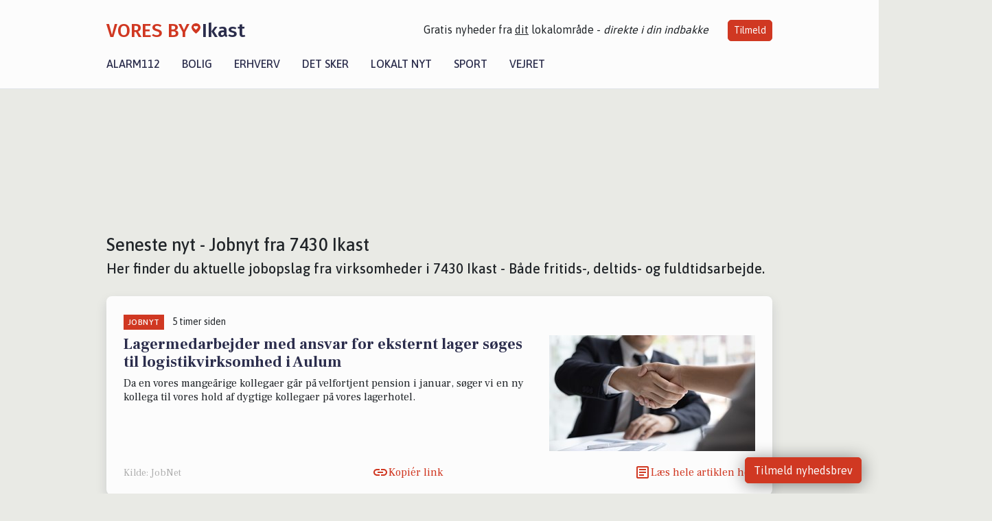

--- FILE ---
content_type: text/html; charset=utf-8
request_url: https://voresbyikast.dk/artikler/jobnyt
body_size: 15751
content:


<!DOCTYPE html>
<html lang="da">
<head>
    <meta charset="utf-8" />
    <meta name="viewport" content="width=device-width, initial-scale=1.0" />
    <title>Ledige job i 7430 Ikast - Joboversigt</title>
    
    <link href='https://fonts.gstatic.com' rel='preconnect' crossorigin>
<link href='https://assets.vorescdn.dk' rel='preconnect' crossorigin>
    <link rel="manifest" href="/manifest.json">
        <meta name="description" content="Ledige stillinger i 7430 Ikast - Ledige job, stillinger, karrierer, fuldtid, deltid, Kollegaer. " />


    <link rel="canonical" href="https://voresbyikast.dk/artikler/jobnyt">


<meta property="fb:app_id" content="603210533761694" />
    <meta property="fb:pages" content="107057977509249" />
        <meta property="og:image" content="https://voresbyikast.dk/img/logo/site_square.png" />




    <meta name="facebook-domain-verification" content="n95hspuq21iqj238e15xe5kypuyk6n" />

    
<link rel="icon" type="image/png" href="/img/icons/icon-152x152.png" />
<link rel="apple-touch-icon" type="image/png" href="/favicon.png" />

<link rel="preload" as="style" href="https://fonts.googleapis.com/css?family=Frank&#x2B;Ruhl&#x2B;Libre:400,700|Asap:400,500|Fira&#x2B;Sans:500|Merriweather:400&amp;display=swap">
<link href="https://fonts.googleapis.com/css?family=Frank&#x2B;Ruhl&#x2B;Libre:400,700|Asap:400,500|Fira&#x2B;Sans:500|Merriweather:400&amp;display=swap" rel="stylesheet" />

<link rel="preload" as="style" href="/dist/main.css?v=4lVlcf_nVVhS9k3-PzDma9gPCqVzZa-xwe6Z3nUGu-A">
<link rel="stylesheet" href="/dist/main.css?v=4lVlcf_nVVhS9k3-PzDma9gPCqVzZa-xwe6Z3nUGu-A" />
        <script type="text/javascript">
        window.dataLayer = window.dataLayer || [];
        window.dataLayer.push({
            dlv_page_type: "artikel_srp",
            dlv_category: "Jobnyt",
            dlv_source: null
        });
    </script>

    
    
<script>
var voresConfiguration = {"modules":["floating-subscribe"],"site":{"name":"Ikast","siteName":"VORES By Ikast","hostname":"voresbyikast.dk","facebookPageId":107057977509249,"instagramHandle":""},"bannerPlaceholder":{"salesEmail":"salg@voresdigital.dk?subject=Henvendelse fra VORES By Ikast","logo":"https://assets.vorescdn.dk/remote/voresbyikast.dk/img/logo/site.png?width=250"},"facebookAppId":"603210533761694","googleSignInClientId":"643495767278-bqenl96m5li36d9c3e1a1ujch1giorgn.apps.googleusercontent.com","products":{"groceryPlusProductId":"832729fc-0197-4a09-a829-2ad24ec33c74"},"csrf":"CfDJ8FuIb0WNFg9DhYJimJMeEWg0uo3FUWB2Uw9P3hN-pT7a1V74Bsk9V54YfdBpnwU3Es9jG9K_sXFUb2cYTniXcj4BgsFRgKfFR95SwSKMNO25uftJ2GfZVvHIDrTVF8mTsBLfdbetrBiT8LVBqiHgMqY","gtmId":"GTM-PMFG7C7"}
</script>

<script src="/dist/essentials-bundle.js?v=hjEg4_jAEA1nYcyRynaMY4wTMfjlzT6aiRLaBhOhzEo" defer></script>
    
<script type="text/javascript">
var utag_data = {
}
</script>
<!-- Loading script asynchronously -->
<script type="text/javascript">
    (function(a,b,c,d){
    a='//tags.tiqcdn.com/utag/jysk-fynske-medier/partners/prod/utag.js';
    b=document;c='script';d=b.createElement(c);d.src=a;d.type='text/java'+c;d.async=true;
    a=b.getElementsByTagName(c)[0];a.parentNode.insertBefore(d,a);
    })();
</script>


<script async='async' src='//macro.adnami.io/macro/hosts/adsm.macro.voresdigital.dk.js'></script>


<script src="//zrzzqdBnFEBxKXGb4.ay.delivery/manager/zrzzqdBnFEBxKXGb4" type="text/javascript" referrerpolicy="no-referrer-when-downgrade"></script>


<script>window.googletag = window.googletag || {cmd: []};</script>
<script>
    googletag.cmd.push(function(){
        googletag.pubads().setTargeting('vd_page', "voresbyikast.dk");
googletag.pubads().setTargeting('vd_category', "jobnyt");googletag.pubads().setTargeting('vd_type', "artikel_srp");    });
</script>
</head>
<body>
    

<div class="d-flex flex-column">
    

<header class="" id="header">
    <nav class="navbar navbar-expand-md navbar-light sticky ">
        <div class="container">
            <div class="d-flex flex-wrap align-items-center w-100 justify-content-between">
                    <a class="logo" href="/">
        <span>VORES By</span><div class="logo-icon"><img alt="" src="/img/logo/homeheart.svg" aria-hidden="true" /></div><span>Ikast</span>
                    </a>
                    <burger-menu></burger-menu>
                    <div class="d-none d-lg-block">
                        <span>Gratis nyheder fra <u>dit</u> lokalområde - <i>direkte i din indbakke</i></span>
                        <button onclick="vmh.showSubscribeModal('Header')" class="ml-4 btn btn-sm btn-primary">Tilmeld</button>
                    </div>
            </div>
                <div class="d-flex flex-wrap align-items-center">
                    
                    <div class="collapse navbar-collapse text-right text-md-center" id="navbarMenu">
                        <ul class="navbar-nav mr-auto mt-2 mt-lg-0">

                            <li class="nav-item">
                                <a class="nav-link" href="/alarm112">
                                    Alarm112
                                </a>
                            </li>
                            <li class="nav-item">
                                <a class="nav-link" href="/bolig">
                                    Bolig
                                </a>
                            </li>
                            <li class="nav-item" site="Site">
                                <a class="nav-link" href="/erhverv">
                                    Erhverv
                                </a>
                            </li>
                            <li class="nav-item">
                                <a class="nav-link" href="/detsker">
                                    Det sker
                                </a>
                            </li>
                            <li class="nav-item">
                                <a class="nav-link" href="/lokaltnyt">
                                    Lokalt nyt
                                </a>
                            </li>
                            <li class="nav-item">
                                <a class="nav-link" href="/sport">
                                    Sport
                                </a>
                            </li>
                            <li class="nav-item align-middle">
                                
                            </li>
                            <li class="nav-item align-middle">
                                <a class="nav-link align-items-center" href="/vejret">
                                    Vejret
                                </a>
                            </li>
                        </ul>
                    </div>
                </div>
        </div>
    </nav>
</header>
    <div class="d-flex flex-column flex-grow-1">
        <div class="flex-grow-1">
            <div class="container pt-3">
                            <div class="step_sticky step_sticky_left">
    <div data-ay-manager-id="div-gpt-ad-sticky_1">
        <script type="text/javascript">
            window.ayManagerEnv = window.ayManagerEnv || { cmd : []};
            window.ayManagerEnv.cmd.push(function() {
                ayManagerEnv.display("div-gpt-ad-sticky_1");
            });
        </script>
    </div>
</div>
                            <div class="step_sticky step_sticky_right">
    <div data-ay-manager-id="div-gpt-ad-sticky_2">
        <script type="text/javascript">
            window.ayManagerEnv = window.ayManagerEnv || { cmd : []};
            window.ayManagerEnv.cmd.push(function() {
                ayManagerEnv.display("div-gpt-ad-sticky_2");
            });
        </script>
    </div>
</div>
                            
<div class="step_billboard">
    <div data-ay-manager-id="div-gpt-ad-billboard_1">
        <script type="text/javascript">
            window.ayManagerEnv = window.ayManagerEnv || { cmd : []};
            window.ayManagerEnv.cmd.push(function() {
                ayManagerEnv.display("div-gpt-ad-billboard_1");
            });
        </script>
    </div>
</div>
                <div class="my-3">
    <h1 class="h2">Seneste nyt - Jobnyt fra 7430 Ikast</h1>
    <h2 class="h5">Her finder du aktuelle jobopslag fra virksomheder i 7430 Ikast - B&#xE5;de fritids-, deltids- og fuldtidsarbejde.</h2>
    <div class="content-feed-container">
            



<div class="content-feed-item shadow " ga-track-impression="" data-itemid="191d021c-401a-43d7-9ac9-06747084c96e" data-itemtype="Content" data-itemcategory="Jobnyt" data-placement="1" data-container="feed-article-preview" data-containervariant="feed-article-preview">

    <div class="mb-2">
            <div class="category">Jobnyt</div>
            <small class="date ml-2">5 timer siden</small>
    </div>

    <div class="d-flex justify-content-between">
        <div class="flex-grow-1">
                <a class="article-link" href="/a/lagermedarbejder-med-ansvar-for-eksternt-lager-soeges-til-logistikvirksomhed-i-aulum/191d021c-401a-43d7-9ac9-06747084c96e" ga-track-kpi="" data-action="click_article" data-itemid="191d021c-401a-43d7-9ac9-06747084c96e" data-itemtype="Content" data-itemcategory="Jobnyt" data-variant="title" data-placement="1" data-container="feed-article-preview" data-containervariant="feed-article-preview">
                    <h4 class="font-weight-bold">
                        Lagermedarbejder med ansvar for eksternt lager s&#xF8;ges til logistikvirksomhed i Aulum
                    </h4>
                </a>

                    <p class="preview-text">Da en vores mange&#xE5;rige kollegaer g&#xE5;r p&#xE5; velfortjent pension i januar, s&#xF8;ger vi en ny kollega til vores hold af dygtige kollegaer p&#xE5; vores lagerhotel.</p>
        </div>

            <a class="ml-3" href="/a/lagermedarbejder-med-ansvar-for-eksternt-lager-soeges-til-logistikvirksomhed-i-aulum/191d021c-401a-43d7-9ac9-06747084c96e" ga-track-kpi="" data-action="click_article" data-itemid="191d021c-401a-43d7-9ac9-06747084c96e" data-itemtype="Content" data-itemcategory="Jobnyt" data-variant="image" data-placement="1" data-container="feed-article-preview" data-containervariant="feed-article-preview">
                <div class="img-container mb-2">
                    <div class="img-bg img-bg-blur" data-background="https://assets.vorescdn.dk/vores-by/a4147028-0481-485c-8f8d-e1bebff2f3c2.jpg?width=300&amp;height=169&amp;mode=max&amp;bgcolor=FFFFFF&amp;quality=90" data-backgroundretina="https://assets.vorescdn.dk/vores-by/a4147028-0481-485c-8f8d-e1bebff2f3c2.jpg?width=600&amp;height=338&amp;mode=max&amp;bgcolor=FFFFFF&amp;quality=90" data-assetid="a4147028-0481-485c-8f8d-e1bebff2f3c2">
                    </div>
                        <div class="img">
                            <img alt="Lagermedarbejder med ansvar for eksternt lager s&#xF8;ges til logistikvirksomhed i Aulum" data-src="https://assets.vorescdn.dk/vores-by/a4147028-0481-485c-8f8d-e1bebff2f3c2.jpg?width=300&amp;height=169&amp;mode=max&amp;bgcolor=FFFFFF&amp;quality=90" data-srcset="https://assets.vorescdn.dk/vores-by/a4147028-0481-485c-8f8d-e1bebff2f3c2.jpg?width=600&amp;height=338&amp;mode=max&amp;bgcolor=FFFFFF&amp;quality=90 2x, https://assets.vorescdn.dk/vores-by/a4147028-0481-485c-8f8d-e1bebff2f3c2.jpg?width=300&amp;height=169&amp;mode=max&amp;bgcolor=FFFFFF&amp;quality=90 1x" data-assetid="a4147028-0481-485c-8f8d-e1bebff2f3c2" />
                        </div>
                </div>
            </a>
    </div>




    <div class="d-flex flex-wrap justify-content-between align-items-center">
            <div>
                    <small class="text-muted">Kilde: JobNet</small>
            </div>


            <button class="btn btn-link copy-url-btn" data-content-id="191d021c-401a-43d7-9ac9-06747084c96e" onclick="vmh.copyLinkToClipboard(this, 'https://voresbyikast.dk/artikler?contentId=191d021c-401a-43d7-9ac9-06747084c96e')" ga-track-kpi="" data-action="click_share" data-itemid="191d021c-401a-43d7-9ac9-06747084c96e" data-itemtype="Content" data-itemcategory="Jobnyt" data-variant="button" data-placement="1" data-container="feed-article-preview" data-containervariant="feed-article-preview">
                Kopiér link
            </button>
            <a class="article-icon btn btn-link" href="/a/lagermedarbejder-med-ansvar-for-eksternt-lager-soeges-til-logistikvirksomhed-i-aulum/191d021c-401a-43d7-9ac9-06747084c96e" ga-track-kpi="" data-action="click_article" data-itemid="191d021c-401a-43d7-9ac9-06747084c96e" data-itemtype="Content" data-itemcategory="Jobnyt" data-variant="button" data-placement="1" data-container="feed-article-preview" data-containervariant="feed-article-preview">
                L&#xE6;s hele artiklen her
            </a>
    </div>
</div>
            



<div class="content-feed-item shadow " ga-track-impression="" data-itemid="726d2b1d-5288-4734-a959-5840076b0b96" data-itemtype="Content" data-itemcategory="Jobnyt" data-placement="2" data-container="feed-article-preview" data-containervariant="feed-article-preview">

    <div class="mb-2">
            <div class="category">Jobnyt</div>
            <small class="date ml-2">03-12-2025 16:21</small>
    </div>

    <div class="d-flex justify-content-between">
        <div class="flex-grow-1">
                <a class="article-link" href="/a/controller-soeges-til-dynamisk-serviceorganisation-med-fokus-paa-oekonomisk-analyse-og-rapportering-i-vaekstvirksomhed/726d2b1d-5288-4734-a959-5840076b0b96" ga-track-kpi="" data-action="click_article" data-itemid="726d2b1d-5288-4734-a959-5840076b0b96" data-itemtype="Content" data-itemcategory="Jobnyt" data-variant="title" data-placement="2" data-container="feed-article-preview" data-containervariant="feed-article-preview">
                    <h4 class="font-weight-bold">
                        Controller s&#xF8;ges til dynamisk serviceorganisation med fokus p&#xE5; &#xF8;konomisk analyse og rapportering i v&#xE6;kstvirksomhed
                    </h4>
                </a>

                    <p class="preview-text">Would you like to help create clarity and structure in a dynamic service organization?</p>
        </div>

            <a class="ml-3" href="/a/controller-soeges-til-dynamisk-serviceorganisation-med-fokus-paa-oekonomisk-analyse-og-rapportering-i-vaekstvirksomhed/726d2b1d-5288-4734-a959-5840076b0b96" ga-track-kpi="" data-action="click_article" data-itemid="726d2b1d-5288-4734-a959-5840076b0b96" data-itemtype="Content" data-itemcategory="Jobnyt" data-variant="image" data-placement="2" data-container="feed-article-preview" data-containervariant="feed-article-preview">
                <div class="img-container mb-2">
                    <div class="img-bg img-bg-blur" data-background="https://assets.vorescdn.dk/vores-by/d0580562-b18d-4e87-b1fe-6472da49f8f1.jpg?width=300&amp;height=169&amp;mode=max&amp;bgcolor=FFFFFF&amp;quality=90" data-backgroundretina="https://assets.vorescdn.dk/vores-by/d0580562-b18d-4e87-b1fe-6472da49f8f1.jpg?width=600&amp;height=338&amp;mode=max&amp;bgcolor=FFFFFF&amp;quality=90" data-assetid="d0580562-b18d-4e87-b1fe-6472da49f8f1">
                    </div>
                        <div class="img">
                            <img alt="Controller s&#xF8;ges til dynamisk serviceorganisation med fokus p&#xE5; &#xF8;konomisk analyse og rapportering i v&#xE6;kstvirksomhed" data-src="https://assets.vorescdn.dk/vores-by/d0580562-b18d-4e87-b1fe-6472da49f8f1.jpg?width=300&amp;height=169&amp;mode=max&amp;bgcolor=FFFFFF&amp;quality=90" data-srcset="https://assets.vorescdn.dk/vores-by/d0580562-b18d-4e87-b1fe-6472da49f8f1.jpg?width=600&amp;height=338&amp;mode=max&amp;bgcolor=FFFFFF&amp;quality=90 2x, https://assets.vorescdn.dk/vores-by/d0580562-b18d-4e87-b1fe-6472da49f8f1.jpg?width=300&amp;height=169&amp;mode=max&amp;bgcolor=FFFFFF&amp;quality=90 1x" data-assetid="d0580562-b18d-4e87-b1fe-6472da49f8f1" />
                        </div>
                </div>
            </a>
    </div>




    <div class="d-flex flex-wrap justify-content-between align-items-center">
            <div>
                    <small class="text-muted">Kilde: JobNet</small>
            </div>


            <button class="btn btn-link copy-url-btn" data-content-id="726d2b1d-5288-4734-a959-5840076b0b96" onclick="vmh.copyLinkToClipboard(this, 'https://voresbyikast.dk/artikler?contentId=726d2b1d-5288-4734-a959-5840076b0b96')" ga-track-kpi="" data-action="click_share" data-itemid="726d2b1d-5288-4734-a959-5840076b0b96" data-itemtype="Content" data-itemcategory="Jobnyt" data-variant="button" data-placement="2" data-container="feed-article-preview" data-containervariant="feed-article-preview">
                Kopiér link
            </button>
            <a class="article-icon btn btn-link" href="/a/controller-soeges-til-dynamisk-serviceorganisation-med-fokus-paa-oekonomisk-analyse-og-rapportering-i-vaekstvirksomhed/726d2b1d-5288-4734-a959-5840076b0b96" ga-track-kpi="" data-action="click_article" data-itemid="726d2b1d-5288-4734-a959-5840076b0b96" data-itemtype="Content" data-itemcategory="Jobnyt" data-variant="button" data-placement="2" data-container="feed-article-preview" data-containervariant="feed-article-preview">
                L&#xE6;s hele artiklen her
            </a>
    </div>
</div>
            



<div class="content-feed-item shadow " ga-track-impression="" data-itemid="d02eb1e1-00ca-4c44-b517-b8691791d5f9" data-itemtype="Content" data-itemcategory="Jobnyt" data-placement="3" data-container="feed-article-preview" data-containervariant="feed-article-preview">

    <div class="mb-2">
            <div class="category">Jobnyt</div>
            <small class="date ml-2">03-12-2025 11:07</small>
    </div>

    <div class="d-flex justify-content-between">
        <div class="flex-grow-1">
                <a class="article-link" href="/a/rengoeringsmedarbejder-til-sjaelland-med-selvstaendigt-ansvar-og-gode-arbejdstider/d02eb1e1-00ca-4c44-b517-b8691791d5f9" ga-track-kpi="" data-action="click_article" data-itemid="d02eb1e1-00ca-4c44-b517-b8691791d5f9" data-itemtype="Content" data-itemcategory="Jobnyt" data-variant="title" data-placement="3" data-container="feed-article-preview" data-containervariant="feed-article-preview">
                    <h4 class="font-weight-bold">
                        Reng&#xF8;ringsmedarbejder til Sj&#xE6;lland med selvst&#xE6;ndigt ansvar og gode arbejdstider
                    </h4>
                </a>

                    <p class="preview-text">Reng&#xF8;ringsmedarbejder til Sj&#xE6;lland &#x2013; 30-37 timer pr. uge</p>
        </div>

            <a class="ml-3" href="/a/rengoeringsmedarbejder-til-sjaelland-med-selvstaendigt-ansvar-og-gode-arbejdstider/d02eb1e1-00ca-4c44-b517-b8691791d5f9" ga-track-kpi="" data-action="click_article" data-itemid="d02eb1e1-00ca-4c44-b517-b8691791d5f9" data-itemtype="Content" data-itemcategory="Jobnyt" data-variant="image" data-placement="3" data-container="feed-article-preview" data-containervariant="feed-article-preview">
                <div class="img-container mb-2">
                    <div class="img-bg img-bg-blur" data-background="https://assets.vorescdn.dk/vores-by/1937b80c-4742-4bc6-8922-1fd5eeb4379b.jpg?width=300&amp;height=169&amp;mode=max&amp;bgcolor=FFFFFF&amp;quality=90" data-backgroundretina="https://assets.vorescdn.dk/vores-by/1937b80c-4742-4bc6-8922-1fd5eeb4379b.jpg?width=600&amp;height=338&amp;mode=max&amp;bgcolor=FFFFFF&amp;quality=90" data-assetid="1937b80c-4742-4bc6-8922-1fd5eeb4379b">
                    </div>
                        <div class="img">
                            <img alt="Reng&#xF8;ringsmedarbejder til Sj&#xE6;lland med selvst&#xE6;ndigt ansvar og gode arbejdstider" data-src="https://assets.vorescdn.dk/vores-by/1937b80c-4742-4bc6-8922-1fd5eeb4379b.jpg?width=300&amp;height=169&amp;mode=max&amp;bgcolor=FFFFFF&amp;quality=90" data-srcset="https://assets.vorescdn.dk/vores-by/1937b80c-4742-4bc6-8922-1fd5eeb4379b.jpg?width=600&amp;height=338&amp;mode=max&amp;bgcolor=FFFFFF&amp;quality=90 2x, https://assets.vorescdn.dk/vores-by/1937b80c-4742-4bc6-8922-1fd5eeb4379b.jpg?width=300&amp;height=169&amp;mode=max&amp;bgcolor=FFFFFF&amp;quality=90 1x" data-assetid="1937b80c-4742-4bc6-8922-1fd5eeb4379b" />
                        </div>
                </div>
            </a>
    </div>




    <div class="d-flex flex-wrap justify-content-between align-items-center">
            <div>
                    <small class="text-muted">Kilde: JobNet</small>
            </div>


            <button class="btn btn-link copy-url-btn" data-content-id="d02eb1e1-00ca-4c44-b517-b8691791d5f9" onclick="vmh.copyLinkToClipboard(this, 'https://voresbyikast.dk/artikler?contentId=d02eb1e1-00ca-4c44-b517-b8691791d5f9')" ga-track-kpi="" data-action="click_share" data-itemid="d02eb1e1-00ca-4c44-b517-b8691791d5f9" data-itemtype="Content" data-itemcategory="Jobnyt" data-variant="button" data-placement="3" data-container="feed-article-preview" data-containervariant="feed-article-preview">
                Kopiér link
            </button>
            <a class="article-icon btn btn-link" href="/a/rengoeringsmedarbejder-til-sjaelland-med-selvstaendigt-ansvar-og-gode-arbejdstider/d02eb1e1-00ca-4c44-b517-b8691791d5f9" ga-track-kpi="" data-action="click_article" data-itemid="d02eb1e1-00ca-4c44-b517-b8691791d5f9" data-itemtype="Content" data-itemcategory="Jobnyt" data-variant="button" data-placement="3" data-container="feed-article-preview" data-containervariant="feed-article-preview">
                L&#xE6;s hele artiklen her
            </a>
    </div>
</div>
                <div class="row mb-3">
                        <div class="col-12">
                                
<div class="step_billboard">
    <div data-ay-manager-id="div-gpt-ad-billboard_2">
        <script type="text/javascript">
            window.ayManagerEnv = window.ayManagerEnv || { cmd : []};
            window.ayManagerEnv.cmd.push(function() {
                ayManagerEnv.display("div-gpt-ad-billboard_2");
            });
        </script>
    </div>
</div>
                        </div>
                </div>
            



<div class="content-feed-item shadow " ga-track-impression="" data-itemid="8438beec-158e-4d1d-9834-5d7e161c7521" data-itemtype="Content" data-itemcategory="Jobnyt" data-placement="4" data-container="feed-article-preview" data-containervariant="feed-article-preview">

    <div class="mb-2">
            <div class="category">Jobnyt</div>
            <small class="date ml-2">02-12-2025 18:58</small>
    </div>

    <div class="d-flex justify-content-between">
        <div class="flex-grow-1">
                <a class="article-link" href="/a/industritekniker-med-erfaring-i-okuma-cnc-maskiner-soeges-til-herning/8438beec-158e-4d1d-9834-5d7e161c7521" ga-track-kpi="" data-action="click_article" data-itemid="8438beec-158e-4d1d-9834-5d7e161c7521" data-itemtype="Content" data-itemcategory="Jobnyt" data-variant="title" data-placement="4" data-container="feed-article-preview" data-containervariant="feed-article-preview">
                    <h4 class="font-weight-bold">
                        Industritekniker med erfaring i Okuma CNC-maskiner s&#xF8;ges til Herning
                    </h4>
                </a>

                    <p class="preview-text">For vores kunde i Herning mangler en</p>
        </div>

            <a class="ml-3" href="/a/industritekniker-med-erfaring-i-okuma-cnc-maskiner-soeges-til-herning/8438beec-158e-4d1d-9834-5d7e161c7521" ga-track-kpi="" data-action="click_article" data-itemid="8438beec-158e-4d1d-9834-5d7e161c7521" data-itemtype="Content" data-itemcategory="Jobnyt" data-variant="image" data-placement="4" data-container="feed-article-preview" data-containervariant="feed-article-preview">
                <div class="img-container mb-2">
                    <div class="img-bg img-bg-blur" data-background="https://assets.vorescdn.dk/vores-by/07fb9992-12b4-414c-a829-d48a3bcfa0b7.jpg?width=300&amp;height=169&amp;mode=max&amp;bgcolor=FFFFFF&amp;quality=90" data-backgroundretina="https://assets.vorescdn.dk/vores-by/07fb9992-12b4-414c-a829-d48a3bcfa0b7.jpg?width=600&amp;height=338&amp;mode=max&amp;bgcolor=FFFFFF&amp;quality=90" data-assetid="07fb9992-12b4-414c-a829-d48a3bcfa0b7">
                    </div>
                        <div class="img">
                            <img alt="Industritekniker med erfaring i Okuma CNC-maskiner s&#xF8;ges til Herning" data-src="https://assets.vorescdn.dk/vores-by/07fb9992-12b4-414c-a829-d48a3bcfa0b7.jpg?width=300&amp;height=169&amp;mode=max&amp;bgcolor=FFFFFF&amp;quality=90" data-srcset="https://assets.vorescdn.dk/vores-by/07fb9992-12b4-414c-a829-d48a3bcfa0b7.jpg?width=600&amp;height=338&amp;mode=max&amp;bgcolor=FFFFFF&amp;quality=90 2x, https://assets.vorescdn.dk/vores-by/07fb9992-12b4-414c-a829-d48a3bcfa0b7.jpg?width=300&amp;height=169&amp;mode=max&amp;bgcolor=FFFFFF&amp;quality=90 1x" data-assetid="07fb9992-12b4-414c-a829-d48a3bcfa0b7" />
                        </div>
                </div>
            </a>
    </div>




    <div class="d-flex flex-wrap justify-content-between align-items-center">
            <div>
                    <small class="text-muted">Kilde: JobNet</small>
            </div>


            <button class="btn btn-link copy-url-btn" data-content-id="8438beec-158e-4d1d-9834-5d7e161c7521" onclick="vmh.copyLinkToClipboard(this, 'https://voresbyikast.dk/artikler?contentId=8438beec-158e-4d1d-9834-5d7e161c7521')" ga-track-kpi="" data-action="click_share" data-itemid="8438beec-158e-4d1d-9834-5d7e161c7521" data-itemtype="Content" data-itemcategory="Jobnyt" data-variant="button" data-placement="4" data-container="feed-article-preview" data-containervariant="feed-article-preview">
                Kopiér link
            </button>
            <a class="article-icon btn btn-link" href="/a/industritekniker-med-erfaring-i-okuma-cnc-maskiner-soeges-til-herning/8438beec-158e-4d1d-9834-5d7e161c7521" ga-track-kpi="" data-action="click_article" data-itemid="8438beec-158e-4d1d-9834-5d7e161c7521" data-itemtype="Content" data-itemcategory="Jobnyt" data-variant="button" data-placement="4" data-container="feed-article-preview" data-containervariant="feed-article-preview">
                L&#xE6;s hele artiklen her
            </a>
    </div>
</div>
            



<div class="content-feed-item shadow " ga-track-impression="" data-itemid="00381fea-bc6e-456a-8a13-bef27956f3cf" data-itemtype="Content" data-itemcategory="Jobnyt" data-placement="5" data-container="feed-article-preview" data-containervariant="feed-article-preview">

    <div class="mb-2">
            <div class="category">Jobnyt</div>
            <small class="date ml-2">25-11-2025 16:28</small>
    </div>

    <div class="d-flex justify-content-between">
        <div class="flex-grow-1">
                <a class="article-link" href="/a/bliv-centermedarbejder-og-stoet-beboere-med-saerlige-behov-paa-udrejsecenter-kaershovedgaard/00381fea-bc6e-456a-8a13-bef27956f3cf" ga-track-kpi="" data-action="click_article" data-itemid="00381fea-bc6e-456a-8a13-bef27956f3cf" data-itemtype="Content" data-itemcategory="Jobnyt" data-variant="title" data-placement="5" data-container="feed-article-preview" data-containervariant="feed-article-preview">
                    <h4 class="font-weight-bold">
                        Bliv centermedarbejder og st&#xF8;t beboere med s&#xE6;rlige behov p&#xE5; udrejsecenter K&#xE6;rshovedg&#xE5;rd
                    </h4>
                </a>

                    <p class="preview-text">Vil du v&#xE6;re en del af verdens st&#xF8;rste humanit&#xE6;re organisation og bidrage til et trygt og v&#xE6;rdigt ophold for mennesker i udsatte livssituationer? Har du lyst til at g&#xF8;re en forskel for beboere p&#xE5; et udrejsecenter?</p>
        </div>

            <a class="ml-3" href="/a/bliv-centermedarbejder-og-stoet-beboere-med-saerlige-behov-paa-udrejsecenter-kaershovedgaard/00381fea-bc6e-456a-8a13-bef27956f3cf" ga-track-kpi="" data-action="click_article" data-itemid="00381fea-bc6e-456a-8a13-bef27956f3cf" data-itemtype="Content" data-itemcategory="Jobnyt" data-variant="image" data-placement="5" data-container="feed-article-preview" data-containervariant="feed-article-preview">
                <div class="img-container mb-2">
                    <div class="img-bg img-bg-blur" data-background="https://assets.vorescdn.dk/vores-by/a4147028-0481-485c-8f8d-e1bebff2f3c2.jpg?width=300&amp;height=169&amp;mode=max&amp;bgcolor=FFFFFF&amp;quality=90" data-backgroundretina="https://assets.vorescdn.dk/vores-by/a4147028-0481-485c-8f8d-e1bebff2f3c2.jpg?width=600&amp;height=338&amp;mode=max&amp;bgcolor=FFFFFF&amp;quality=90" data-assetid="a4147028-0481-485c-8f8d-e1bebff2f3c2">
                    </div>
                        <div class="img">
                            <img alt="Bliv centermedarbejder og st&#xF8;t beboere med s&#xE6;rlige behov p&#xE5; udrejsecenter K&#xE6;rshovedg&#xE5;rd" data-src="https://assets.vorescdn.dk/vores-by/a4147028-0481-485c-8f8d-e1bebff2f3c2.jpg?width=300&amp;height=169&amp;mode=max&amp;bgcolor=FFFFFF&amp;quality=90" data-srcset="https://assets.vorescdn.dk/vores-by/a4147028-0481-485c-8f8d-e1bebff2f3c2.jpg?width=600&amp;height=338&amp;mode=max&amp;bgcolor=FFFFFF&amp;quality=90 2x, https://assets.vorescdn.dk/vores-by/a4147028-0481-485c-8f8d-e1bebff2f3c2.jpg?width=300&amp;height=169&amp;mode=max&amp;bgcolor=FFFFFF&amp;quality=90 1x" data-assetid="a4147028-0481-485c-8f8d-e1bebff2f3c2" />
                        </div>
                </div>
            </a>
    </div>




    <div class="d-flex flex-wrap justify-content-between align-items-center">
            <div>
                    <small class="text-muted">Kilde: JobNet</small>
            </div>


            <button class="btn btn-link copy-url-btn" data-content-id="00381fea-bc6e-456a-8a13-bef27956f3cf" onclick="vmh.copyLinkToClipboard(this, 'https://voresbyikast.dk/artikler?contentId=00381fea-bc6e-456a-8a13-bef27956f3cf')" ga-track-kpi="" data-action="click_share" data-itemid="00381fea-bc6e-456a-8a13-bef27956f3cf" data-itemtype="Content" data-itemcategory="Jobnyt" data-variant="button" data-placement="5" data-container="feed-article-preview" data-containervariant="feed-article-preview">
                Kopiér link
            </button>
            <a class="article-icon btn btn-link" href="/a/bliv-centermedarbejder-og-stoet-beboere-med-saerlige-behov-paa-udrejsecenter-kaershovedgaard/00381fea-bc6e-456a-8a13-bef27956f3cf" ga-track-kpi="" data-action="click_article" data-itemid="00381fea-bc6e-456a-8a13-bef27956f3cf" data-itemtype="Content" data-itemcategory="Jobnyt" data-variant="button" data-placement="5" data-container="feed-article-preview" data-containervariant="feed-article-preview">
                L&#xE6;s hele artiklen her
            </a>
    </div>
</div>
            



<div class="content-feed-item shadow " ga-track-impression="" data-itemid="53243ea9-b0a9-4c16-ad94-b38899ea5222" data-itemtype="Content" data-itemcategory="Jobnyt" data-placement="6" data-container="feed-article-preview" data-containervariant="feed-article-preview">

    <div class="mb-2">
            <div class="category">Jobnyt</div>
            <small class="date ml-2">25-11-2025 16:28</small>
    </div>

    <div class="d-flex justify-content-between">
        <div class="flex-grow-1">
                <a class="article-link" href="/a/early-years-support-teacher-opportunity-at-international-school-ikast-brande/53243ea9-b0a9-4c16-ad94-b38899ea5222" ga-track-kpi="" data-action="click_article" data-itemid="53243ea9-b0a9-4c16-ad94-b38899ea5222" data-itemtype="Content" data-itemcategory="Jobnyt" data-variant="title" data-placement="6" data-container="feed-article-preview" data-containervariant="feed-article-preview">
                    <h4 class="font-weight-bold">
                        Early years support teacher opportunity at International School Ikast-Brande
                    </h4>
                </a>

                    <p class="preview-text">International School Ikast-Brande (ISIB) is looking for an Early Years Support Teacher with strong experience working with children aged 3 to 6. The ideal candidate will have a solid background in Early Years education, with the ability to support learning, social-emotional development and classroom routines in collaboration with the teaching team.</p>
        </div>

            <a class="ml-3" href="/a/early-years-support-teacher-opportunity-at-international-school-ikast-brande/53243ea9-b0a9-4c16-ad94-b38899ea5222" ga-track-kpi="" data-action="click_article" data-itemid="53243ea9-b0a9-4c16-ad94-b38899ea5222" data-itemtype="Content" data-itemcategory="Jobnyt" data-variant="image" data-placement="6" data-container="feed-article-preview" data-containervariant="feed-article-preview">
                <div class="img-container mb-2">
                    <div class="img-bg img-bg-blur" data-background="https://assets.vorescdn.dk/vores-by/d0580562-b18d-4e87-b1fe-6472da49f8f1.jpg?width=300&amp;height=169&amp;mode=max&amp;bgcolor=FFFFFF&amp;quality=90" data-backgroundretina="https://assets.vorescdn.dk/vores-by/d0580562-b18d-4e87-b1fe-6472da49f8f1.jpg?width=600&amp;height=338&amp;mode=max&amp;bgcolor=FFFFFF&amp;quality=90" data-assetid="d0580562-b18d-4e87-b1fe-6472da49f8f1">
                    </div>
                        <div class="img">
                            <img alt="Early years support teacher opportunity at International School Ikast-Brande" data-src="https://assets.vorescdn.dk/vores-by/d0580562-b18d-4e87-b1fe-6472da49f8f1.jpg?width=300&amp;height=169&amp;mode=max&amp;bgcolor=FFFFFF&amp;quality=90" data-srcset="https://assets.vorescdn.dk/vores-by/d0580562-b18d-4e87-b1fe-6472da49f8f1.jpg?width=600&amp;height=338&amp;mode=max&amp;bgcolor=FFFFFF&amp;quality=90 2x, https://assets.vorescdn.dk/vores-by/d0580562-b18d-4e87-b1fe-6472da49f8f1.jpg?width=300&amp;height=169&amp;mode=max&amp;bgcolor=FFFFFF&amp;quality=90 1x" data-assetid="d0580562-b18d-4e87-b1fe-6472da49f8f1" />
                        </div>
                </div>
            </a>
    </div>




    <div class="d-flex flex-wrap justify-content-between align-items-center">
            <div>
                    <small class="text-muted">Kilde: JobNet</small>
            </div>


            <button class="btn btn-link copy-url-btn" data-content-id="53243ea9-b0a9-4c16-ad94-b38899ea5222" onclick="vmh.copyLinkToClipboard(this, 'https://voresbyikast.dk/artikler?contentId=53243ea9-b0a9-4c16-ad94-b38899ea5222')" ga-track-kpi="" data-action="click_share" data-itemid="53243ea9-b0a9-4c16-ad94-b38899ea5222" data-itemtype="Content" data-itemcategory="Jobnyt" data-variant="button" data-placement="6" data-container="feed-article-preview" data-containervariant="feed-article-preview">
                Kopiér link
            </button>
            <a class="article-icon btn btn-link" href="/a/early-years-support-teacher-opportunity-at-international-school-ikast-brande/53243ea9-b0a9-4c16-ad94-b38899ea5222" ga-track-kpi="" data-action="click_article" data-itemid="53243ea9-b0a9-4c16-ad94-b38899ea5222" data-itemtype="Content" data-itemcategory="Jobnyt" data-variant="button" data-placement="6" data-container="feed-article-preview" data-containervariant="feed-article-preview">
                L&#xE6;s hele artiklen her
            </a>
    </div>
</div>
                <div class="row mb-3">
                        <div class="col-12">
                                
<div class="step_billboard">
    <div data-ay-manager-id="div-gpt-ad-billboard_3">
        <script type="text/javascript">
            window.ayManagerEnv = window.ayManagerEnv || { cmd : []};
            window.ayManagerEnv.cmd.push(function() {
                ayManagerEnv.display("div-gpt-ad-billboard_3");
            });
        </script>
    </div>
</div>
                        </div>
                </div>
            



<div class="content-feed-item shadow " ga-track-impression="" data-itemid="29b45e0c-cfd0-4e61-a576-e52ed8fdcd51" data-itemtype="Content" data-itemcategory="Jobnyt" data-placement="7" data-container="feed-article-preview" data-containervariant="feed-article-preview">

    <div class="mb-2">
            <div class="category">Jobnyt</div>
            <small class="date ml-2">13-11-2025 08:32</small>
    </div>

    <div class="d-flex justify-content-between">
        <div class="flex-grow-1">
                <a class="article-link" href="/a/bliv-en-del-af-isis-rengoeringsteam-med-fokus-paa-frihed-og-kvalitet/29b45e0c-cfd0-4e61-a576-e52ed8fdcd51" ga-track-kpi="" data-action="click_article" data-itemid="29b45e0c-cfd0-4e61-a576-e52ed8fdcd51" data-itemtype="Content" data-itemcategory="Jobnyt" data-variant="title" data-placement="7" data-container="feed-article-preview" data-containervariant="feed-article-preview">
                    <h4 class="font-weight-bold">
                        Bliv en del af ISI&#x27;s reng&#xF8;ringsteam med fokus p&#xE5; frihed og kvalitet
                    </h4>
                </a>

                    <p class="preview-text">OM JOBBET</p>
        </div>

            <a class="ml-3" href="/a/bliv-en-del-af-isis-rengoeringsteam-med-fokus-paa-frihed-og-kvalitet/29b45e0c-cfd0-4e61-a576-e52ed8fdcd51" ga-track-kpi="" data-action="click_article" data-itemid="29b45e0c-cfd0-4e61-a576-e52ed8fdcd51" data-itemtype="Content" data-itemcategory="Jobnyt" data-variant="image" data-placement="7" data-container="feed-article-preview" data-containervariant="feed-article-preview">
                <div class="img-container mb-2">
                    <div class="img-bg img-bg-blur" data-background="https://assets.vorescdn.dk/vores-by/1937b80c-4742-4bc6-8922-1fd5eeb4379b.jpg?width=300&amp;height=169&amp;mode=max&amp;bgcolor=FFFFFF&amp;quality=90" data-backgroundretina="https://assets.vorescdn.dk/vores-by/1937b80c-4742-4bc6-8922-1fd5eeb4379b.jpg?width=600&amp;height=338&amp;mode=max&amp;bgcolor=FFFFFF&amp;quality=90" data-assetid="1937b80c-4742-4bc6-8922-1fd5eeb4379b">
                    </div>
                        <div class="img">
                            <img alt="Bliv en del af ISI&#x27;s reng&#xF8;ringsteam med fokus p&#xE5; frihed og kvalitet" data-src="https://assets.vorescdn.dk/vores-by/1937b80c-4742-4bc6-8922-1fd5eeb4379b.jpg?width=300&amp;height=169&amp;mode=max&amp;bgcolor=FFFFFF&amp;quality=90" data-srcset="https://assets.vorescdn.dk/vores-by/1937b80c-4742-4bc6-8922-1fd5eeb4379b.jpg?width=600&amp;height=338&amp;mode=max&amp;bgcolor=FFFFFF&amp;quality=90 2x, https://assets.vorescdn.dk/vores-by/1937b80c-4742-4bc6-8922-1fd5eeb4379b.jpg?width=300&amp;height=169&amp;mode=max&amp;bgcolor=FFFFFF&amp;quality=90 1x" data-assetid="1937b80c-4742-4bc6-8922-1fd5eeb4379b" />
                        </div>
                </div>
            </a>
    </div>




    <div class="d-flex flex-wrap justify-content-between align-items-center">
            <div>
                    <small class="text-muted">Kilde: JobNet</small>
            </div>


            <button class="btn btn-link copy-url-btn" data-content-id="29b45e0c-cfd0-4e61-a576-e52ed8fdcd51" onclick="vmh.copyLinkToClipboard(this, 'https://voresbyikast.dk/artikler?contentId=29b45e0c-cfd0-4e61-a576-e52ed8fdcd51')" ga-track-kpi="" data-action="click_share" data-itemid="29b45e0c-cfd0-4e61-a576-e52ed8fdcd51" data-itemtype="Content" data-itemcategory="Jobnyt" data-variant="button" data-placement="7" data-container="feed-article-preview" data-containervariant="feed-article-preview">
                Kopiér link
            </button>
            <a class="article-icon btn btn-link" href="/a/bliv-en-del-af-isis-rengoeringsteam-med-fokus-paa-frihed-og-kvalitet/29b45e0c-cfd0-4e61-a576-e52ed8fdcd51" ga-track-kpi="" data-action="click_article" data-itemid="29b45e0c-cfd0-4e61-a576-e52ed8fdcd51" data-itemtype="Content" data-itemcategory="Jobnyt" data-variant="button" data-placement="7" data-container="feed-article-preview" data-containervariant="feed-article-preview">
                L&#xE6;s hele artiklen her
            </a>
    </div>
</div>
            



<div class="content-feed-item shadow " ga-track-impression="" data-itemid="d6f91ac1-c636-45a8-9de8-57c89fc397b0" data-itemtype="Content" data-itemcategory="Jobnyt" data-placement="8" data-container="feed-article-preview" data-containervariant="feed-article-preview">

    <div class="mb-2">
            <div class="category">Jobnyt</div>
            <small class="date ml-2">12-11-2025 11:05</small>
    </div>

    <div class="d-flex justify-content-between">
        <div class="flex-grow-1">
                <a class="article-link" href="/a/bliv-backoffice-medarbejder-hos-oestergaard-interieur-og-styrk-dit-overblik-i-en-dynamisk-hverdag/d6f91ac1-c636-45a8-9de8-57c89fc397b0" ga-track-kpi="" data-action="click_article" data-itemid="d6f91ac1-c636-45a8-9de8-57c89fc397b0" data-itemtype="Content" data-itemcategory="Jobnyt" data-variant="title" data-placement="8" data-container="feed-article-preview" data-containervariant="feed-article-preview">
                    <h4 class="font-weight-bold">
                        Bliv backoffice medarbejder hos &#xD8;stergaard Int&#xE9;rieur og styrk dit overblik i en dynamisk hverdag
                    </h4>
                </a>

                    <p class="preview-text">Kan du arbejde struktureret, og bevare overblikket i en travl hverdag?</p>
        </div>

            <a class="ml-3" href="/a/bliv-backoffice-medarbejder-hos-oestergaard-interieur-og-styrk-dit-overblik-i-en-dynamisk-hverdag/d6f91ac1-c636-45a8-9de8-57c89fc397b0" ga-track-kpi="" data-action="click_article" data-itemid="d6f91ac1-c636-45a8-9de8-57c89fc397b0" data-itemtype="Content" data-itemcategory="Jobnyt" data-variant="image" data-placement="8" data-container="feed-article-preview" data-containervariant="feed-article-preview">
                <div class="img-container mb-2">
                    <div class="img-bg img-bg-blur" data-background="https://assets.vorescdn.dk/vores-by/07fb9992-12b4-414c-a829-d48a3bcfa0b7.jpg?width=300&amp;height=169&amp;mode=max&amp;bgcolor=FFFFFF&amp;quality=90" data-backgroundretina="https://assets.vorescdn.dk/vores-by/07fb9992-12b4-414c-a829-d48a3bcfa0b7.jpg?width=600&amp;height=338&amp;mode=max&amp;bgcolor=FFFFFF&amp;quality=90" data-assetid="07fb9992-12b4-414c-a829-d48a3bcfa0b7">
                    </div>
                        <div class="img">
                            <img alt="Bliv backoffice medarbejder hos &#xD8;stergaard Int&#xE9;rieur og styrk dit overblik i en dynamisk hverdag" data-src="https://assets.vorescdn.dk/vores-by/07fb9992-12b4-414c-a829-d48a3bcfa0b7.jpg?width=300&amp;height=169&amp;mode=max&amp;bgcolor=FFFFFF&amp;quality=90" data-srcset="https://assets.vorescdn.dk/vores-by/07fb9992-12b4-414c-a829-d48a3bcfa0b7.jpg?width=600&amp;height=338&amp;mode=max&amp;bgcolor=FFFFFF&amp;quality=90 2x, https://assets.vorescdn.dk/vores-by/07fb9992-12b4-414c-a829-d48a3bcfa0b7.jpg?width=300&amp;height=169&amp;mode=max&amp;bgcolor=FFFFFF&amp;quality=90 1x" data-assetid="07fb9992-12b4-414c-a829-d48a3bcfa0b7" />
                        </div>
                </div>
            </a>
    </div>




    <div class="d-flex flex-wrap justify-content-between align-items-center">
            <div>
                    <small class="text-muted">Kilde: JobNet</small>
            </div>


            <button class="btn btn-link copy-url-btn" data-content-id="d6f91ac1-c636-45a8-9de8-57c89fc397b0" onclick="vmh.copyLinkToClipboard(this, 'https://voresbyikast.dk/artikler?contentId=d6f91ac1-c636-45a8-9de8-57c89fc397b0')" ga-track-kpi="" data-action="click_share" data-itemid="d6f91ac1-c636-45a8-9de8-57c89fc397b0" data-itemtype="Content" data-itemcategory="Jobnyt" data-variant="button" data-placement="8" data-container="feed-article-preview" data-containervariant="feed-article-preview">
                Kopiér link
            </button>
            <a class="article-icon btn btn-link" href="/a/bliv-backoffice-medarbejder-hos-oestergaard-interieur-og-styrk-dit-overblik-i-en-dynamisk-hverdag/d6f91ac1-c636-45a8-9de8-57c89fc397b0" ga-track-kpi="" data-action="click_article" data-itemid="d6f91ac1-c636-45a8-9de8-57c89fc397b0" data-itemtype="Content" data-itemcategory="Jobnyt" data-variant="button" data-placement="8" data-container="feed-article-preview" data-containervariant="feed-article-preview">
                L&#xE6;s hele artiklen her
            </a>
    </div>
</div>
            



<div class="content-feed-item shadow " ga-track-impression="" data-itemid="eff85ca1-c5f9-45a9-9611-239c5198f2bc" data-itemtype="Content" data-itemcategory="Jobnyt" data-placement="9" data-container="feed-article-preview" data-containervariant="feed-article-preview">

    <div class="mb-2">
            <div class="category">Jobnyt</div>
            <small class="date ml-2">12-11-2025 11:05</small>
    </div>

    <div class="d-flex justify-content-between">
        <div class="flex-grow-1">
                <a class="article-link" href="/a/kundeservicemedarbejder-og-salgssupporter-til-e-handelsvirksomhed-i-ikast/eff85ca1-c5f9-45a9-9611-239c5198f2bc" ga-track-kpi="" data-action="click_article" data-itemid="eff85ca1-c5f9-45a9-9611-239c5198f2bc" data-itemtype="Content" data-itemcategory="Jobnyt" data-variant="title" data-placement="9" data-container="feed-article-preview" data-containervariant="feed-article-preview">
                    <h4 class="font-weight-bold">
                        Kundeservicemedarbejder og salgssupporter til e-handelsvirksomhed i Ikast
                    </h4>
                </a>

                    <p class="preview-text">I denne rolle bliver du centrum for b&#xE5;de kundeservice og salgssupport. Du vejleder kunder via telefon og mail omkring opm&#xE6;rkningsprodukter og armb&#xE5;nd til adgangskontrol. Samtidig besvarer du henvendelser om ordrer og hj&#xE6;lper kunderne med at finde pr&#xE6;cis det, de s&#xF8;ger. Kunderne sp&#xE6;nder fra private kreative personer til eventplanl&#xE6;ggere og virksomheder, der har brug for specialdesignede produkter til...</p>
        </div>

            <a class="ml-3" href="/a/kundeservicemedarbejder-og-salgssupporter-til-e-handelsvirksomhed-i-ikast/eff85ca1-c5f9-45a9-9611-239c5198f2bc" ga-track-kpi="" data-action="click_article" data-itemid="eff85ca1-c5f9-45a9-9611-239c5198f2bc" data-itemtype="Content" data-itemcategory="Jobnyt" data-variant="image" data-placement="9" data-container="feed-article-preview" data-containervariant="feed-article-preview">
                <div class="img-container mb-2">
                    <div class="img-bg img-bg-blur" data-background="https://assets.vorescdn.dk/vores-by/a4147028-0481-485c-8f8d-e1bebff2f3c2.jpg?width=300&amp;height=169&amp;mode=max&amp;bgcolor=FFFFFF&amp;quality=90" data-backgroundretina="https://assets.vorescdn.dk/vores-by/a4147028-0481-485c-8f8d-e1bebff2f3c2.jpg?width=600&amp;height=338&amp;mode=max&amp;bgcolor=FFFFFF&amp;quality=90" data-assetid="a4147028-0481-485c-8f8d-e1bebff2f3c2">
                    </div>
                        <div class="img">
                            <img alt="Kundeservicemedarbejder og salgssupporter til e-handelsvirksomhed i Ikast" data-src="https://assets.vorescdn.dk/vores-by/a4147028-0481-485c-8f8d-e1bebff2f3c2.jpg?width=300&amp;height=169&amp;mode=max&amp;bgcolor=FFFFFF&amp;quality=90" data-srcset="https://assets.vorescdn.dk/vores-by/a4147028-0481-485c-8f8d-e1bebff2f3c2.jpg?width=600&amp;height=338&amp;mode=max&amp;bgcolor=FFFFFF&amp;quality=90 2x, https://assets.vorescdn.dk/vores-by/a4147028-0481-485c-8f8d-e1bebff2f3c2.jpg?width=300&amp;height=169&amp;mode=max&amp;bgcolor=FFFFFF&amp;quality=90 1x" data-assetid="a4147028-0481-485c-8f8d-e1bebff2f3c2" />
                        </div>
                </div>
            </a>
    </div>




    <div class="d-flex flex-wrap justify-content-between align-items-center">
            <div>
                    <small class="text-muted">Kilde: JobNet</small>
            </div>


            <button class="btn btn-link copy-url-btn" data-content-id="eff85ca1-c5f9-45a9-9611-239c5198f2bc" onclick="vmh.copyLinkToClipboard(this, 'https://voresbyikast.dk/artikler?contentId=eff85ca1-c5f9-45a9-9611-239c5198f2bc')" ga-track-kpi="" data-action="click_share" data-itemid="eff85ca1-c5f9-45a9-9611-239c5198f2bc" data-itemtype="Content" data-itemcategory="Jobnyt" data-variant="button" data-placement="9" data-container="feed-article-preview" data-containervariant="feed-article-preview">
                Kopiér link
            </button>
            <a class="article-icon btn btn-link" href="/a/kundeservicemedarbejder-og-salgssupporter-til-e-handelsvirksomhed-i-ikast/eff85ca1-c5f9-45a9-9611-239c5198f2bc" ga-track-kpi="" data-action="click_article" data-itemid="eff85ca1-c5f9-45a9-9611-239c5198f2bc" data-itemtype="Content" data-itemcategory="Jobnyt" data-variant="button" data-placement="9" data-container="feed-article-preview" data-containervariant="feed-article-preview">
                L&#xE6;s hele artiklen her
            </a>
    </div>
</div>
                <div class="row mb-3">
                        <div class="col-12">
                                
<div class="step_billboard">
    <div data-ay-manager-id="div-gpt-ad-billboard_4">
        <script type="text/javascript">
            window.ayManagerEnv = window.ayManagerEnv || { cmd : []};
            window.ayManagerEnv.cmd.push(function() {
                ayManagerEnv.display("div-gpt-ad-billboard_4");
            });
        </script>
    </div>
</div>
                        </div>
                </div>
            



<div class="content-feed-item shadow " ga-track-impression="" data-itemid="7fc4b35a-a5cc-47ed-9fd5-8b49857e286d" data-itemtype="Content" data-itemcategory="Jobnyt" data-placement="10" data-container="feed-article-preview" data-containervariant="feed-article-preview">

    <div class="mb-2">
            <div class="category">Jobnyt</div>
            <small class="date ml-2">09-11-2025 16:29</small>
    </div>

    <div class="d-flex justify-content-between">
        <div class="flex-grow-1">
                <a class="article-link" href="/a/join-a-dynamic-team-as-an-optometrist-or-optikerassistent-at-ikast-oejenklinik/7fc4b35a-a5cc-47ed-9fd5-8b49857e286d" ga-track-kpi="" data-action="click_article" data-itemid="7fc4b35a-a5cc-47ed-9fd5-8b49857e286d" data-itemtype="Content" data-itemcategory="Jobnyt" data-variant="title" data-placement="10" data-container="feed-article-preview" data-containervariant="feed-article-preview">
                    <h4 class="font-weight-bold">
                        Join a dynamic team as an optometrist or optikerassistent at Ikast &#xD8;jenklinik
                    </h4>
                </a>

                    <p class="preview-text">Dygtig medarbejder s&#xF8;ges til Ikast &#xD8;jenklinik I/S</p>
        </div>

            <a class="ml-3" href="/a/join-a-dynamic-team-as-an-optometrist-or-optikerassistent-at-ikast-oejenklinik/7fc4b35a-a5cc-47ed-9fd5-8b49857e286d" ga-track-kpi="" data-action="click_article" data-itemid="7fc4b35a-a5cc-47ed-9fd5-8b49857e286d" data-itemtype="Content" data-itemcategory="Jobnyt" data-variant="image" data-placement="10" data-container="feed-article-preview" data-containervariant="feed-article-preview">
                <div class="img-container mb-2">
                    <div class="img-bg img-bg-blur" data-background="https://assets.vorescdn.dk/vores-by/d0580562-b18d-4e87-b1fe-6472da49f8f1.jpg?width=300&amp;height=169&amp;mode=max&amp;bgcolor=FFFFFF&amp;quality=90" data-backgroundretina="https://assets.vorescdn.dk/vores-by/d0580562-b18d-4e87-b1fe-6472da49f8f1.jpg?width=600&amp;height=338&amp;mode=max&amp;bgcolor=FFFFFF&amp;quality=90" data-assetid="d0580562-b18d-4e87-b1fe-6472da49f8f1">
                    </div>
                        <div class="img">
                            <img alt="Join a dynamic team as an optometrist or optikerassistent at Ikast &#xD8;jenklinik" data-src="https://assets.vorescdn.dk/vores-by/d0580562-b18d-4e87-b1fe-6472da49f8f1.jpg?width=300&amp;height=169&amp;mode=max&amp;bgcolor=FFFFFF&amp;quality=90" data-srcset="https://assets.vorescdn.dk/vores-by/d0580562-b18d-4e87-b1fe-6472da49f8f1.jpg?width=600&amp;height=338&amp;mode=max&amp;bgcolor=FFFFFF&amp;quality=90 2x, https://assets.vorescdn.dk/vores-by/d0580562-b18d-4e87-b1fe-6472da49f8f1.jpg?width=300&amp;height=169&amp;mode=max&amp;bgcolor=FFFFFF&amp;quality=90 1x" data-assetid="d0580562-b18d-4e87-b1fe-6472da49f8f1" />
                        </div>
                </div>
            </a>
    </div>




    <div class="d-flex flex-wrap justify-content-between align-items-center">
            <div>
                    <small class="text-muted">Kilde: JobNet</small>
            </div>


            <button class="btn btn-link copy-url-btn" data-content-id="7fc4b35a-a5cc-47ed-9fd5-8b49857e286d" onclick="vmh.copyLinkToClipboard(this, 'https://voresbyikast.dk/artikler?contentId=7fc4b35a-a5cc-47ed-9fd5-8b49857e286d')" ga-track-kpi="" data-action="click_share" data-itemid="7fc4b35a-a5cc-47ed-9fd5-8b49857e286d" data-itemtype="Content" data-itemcategory="Jobnyt" data-variant="button" data-placement="10" data-container="feed-article-preview" data-containervariant="feed-article-preview">
                Kopiér link
            </button>
            <a class="article-icon btn btn-link" href="/a/join-a-dynamic-team-as-an-optometrist-or-optikerassistent-at-ikast-oejenklinik/7fc4b35a-a5cc-47ed-9fd5-8b49857e286d" ga-track-kpi="" data-action="click_article" data-itemid="7fc4b35a-a5cc-47ed-9fd5-8b49857e286d" data-itemtype="Content" data-itemcategory="Jobnyt" data-variant="button" data-placement="10" data-container="feed-article-preview" data-containervariant="feed-article-preview">
                L&#xE6;s hele artiklen her
            </a>
    </div>
</div>
            



<div class="content-feed-item shadow " ga-track-impression="" data-itemid="c5ee744f-27c4-42a9-b435-27409a91bf2e" data-itemtype="Content" data-itemcategory="Jobnyt" data-placement="11" data-container="feed-article-preview" data-containervariant="feed-article-preview">

    <div class="mb-2">
            <div class="category">Jobnyt</div>
            <small class="date ml-2">07-11-2025 14:14</small>
    </div>

    <div class="d-flex justify-content-between">
        <div class="flex-grow-1">
                <a class="article-link" href="/a/centermedarbejder-til-nattevagt-paa-udrejsecenter-kaershovedgaard-soeges/c5ee744f-27c4-42a9-b435-27409a91bf2e" ga-track-kpi="" data-action="click_article" data-itemid="c5ee744f-27c4-42a9-b435-27409a91bf2e" data-itemtype="Content" data-itemcategory="Jobnyt" data-variant="title" data-placement="11" data-container="feed-article-preview" data-containervariant="feed-article-preview">
                    <h4 class="font-weight-bold">
                        Centermedarbejder til nattevagt p&#xE5; udrejsecenter K&#xE6;rshovedg&#xE5;rd s&#xF8;ges
                    </h4>
                </a>

                    <p class="preview-text">Vil du v&#xE6;re en del af verdens st&#xF8;rste humanit&#xE6;re organisation og bidrage til et trygt og v&#xE6;rdigt ophold for mennesker i udsatte livssituationer? Trives du med ansvar i nattetimerne, hvor du kan g&#xF8;re en forskel for beboere p&#xE5; et udrejsecenter? S&#xE5; skal du sl&#xE5; til og s&#xF8;ge stillingen som centermedarbejder til Afdeling for beboere med s&#xE6;rlige behov p&#xE5; Udrejsecenter K&#xE6;rshovedg&#xE5;rd.</p>
        </div>

            <a class="ml-3" href="/a/centermedarbejder-til-nattevagt-paa-udrejsecenter-kaershovedgaard-soeges/c5ee744f-27c4-42a9-b435-27409a91bf2e" ga-track-kpi="" data-action="click_article" data-itemid="c5ee744f-27c4-42a9-b435-27409a91bf2e" data-itemtype="Content" data-itemcategory="Jobnyt" data-variant="image" data-placement="11" data-container="feed-article-preview" data-containervariant="feed-article-preview">
                <div class="img-container mb-2">
                    <div class="img-bg img-bg-blur" data-background="https://assets.vorescdn.dk/vores-by/1937b80c-4742-4bc6-8922-1fd5eeb4379b.jpg?width=300&amp;height=169&amp;mode=max&amp;bgcolor=FFFFFF&amp;quality=90" data-backgroundretina="https://assets.vorescdn.dk/vores-by/1937b80c-4742-4bc6-8922-1fd5eeb4379b.jpg?width=600&amp;height=338&amp;mode=max&amp;bgcolor=FFFFFF&amp;quality=90" data-assetid="1937b80c-4742-4bc6-8922-1fd5eeb4379b">
                    </div>
                        <div class="img">
                            <img alt="Centermedarbejder til nattevagt p&#xE5; udrejsecenter K&#xE6;rshovedg&#xE5;rd s&#xF8;ges" data-src="https://assets.vorescdn.dk/vores-by/1937b80c-4742-4bc6-8922-1fd5eeb4379b.jpg?width=300&amp;height=169&amp;mode=max&amp;bgcolor=FFFFFF&amp;quality=90" data-srcset="https://assets.vorescdn.dk/vores-by/1937b80c-4742-4bc6-8922-1fd5eeb4379b.jpg?width=600&amp;height=338&amp;mode=max&amp;bgcolor=FFFFFF&amp;quality=90 2x, https://assets.vorescdn.dk/vores-by/1937b80c-4742-4bc6-8922-1fd5eeb4379b.jpg?width=300&amp;height=169&amp;mode=max&amp;bgcolor=FFFFFF&amp;quality=90 1x" data-assetid="1937b80c-4742-4bc6-8922-1fd5eeb4379b" />
                        </div>
                </div>
            </a>
    </div>




    <div class="d-flex flex-wrap justify-content-between align-items-center">
            <div>
                    <small class="text-muted">Kilde: JobNet</small>
            </div>


            <button class="btn btn-link copy-url-btn" data-content-id="c5ee744f-27c4-42a9-b435-27409a91bf2e" onclick="vmh.copyLinkToClipboard(this, 'https://voresbyikast.dk/artikler?contentId=c5ee744f-27c4-42a9-b435-27409a91bf2e')" ga-track-kpi="" data-action="click_share" data-itemid="c5ee744f-27c4-42a9-b435-27409a91bf2e" data-itemtype="Content" data-itemcategory="Jobnyt" data-variant="button" data-placement="11" data-container="feed-article-preview" data-containervariant="feed-article-preview">
                Kopiér link
            </button>
            <a class="article-icon btn btn-link" href="/a/centermedarbejder-til-nattevagt-paa-udrejsecenter-kaershovedgaard-soeges/c5ee744f-27c4-42a9-b435-27409a91bf2e" ga-track-kpi="" data-action="click_article" data-itemid="c5ee744f-27c4-42a9-b435-27409a91bf2e" data-itemtype="Content" data-itemcategory="Jobnyt" data-variant="button" data-placement="11" data-container="feed-article-preview" data-containervariant="feed-article-preview">
                L&#xE6;s hele artiklen her
            </a>
    </div>
</div>
            



<div class="content-feed-item shadow " ga-track-impression="" data-itemid="358a0384-e7be-4df2-b3c4-3025ab127538" data-itemtype="Content" data-itemcategory="Jobnyt" data-placement="12" data-container="feed-article-preview" data-containervariant="feed-article-preview">

    <div class="mb-2">
            <div class="category">Jobnyt</div>
            <small class="date ml-2">30-10-2025 11:05</small>
    </div>

    <div class="d-flex justify-content-between">
        <div class="flex-grow-1">
                <a class="article-link" href="/a/bliv-maskinsnedker-og-betjen-avancerede-cnc-maskiner-i-en-stabil-virksomhed/358a0384-e7be-4df2-b3c4-3025ab127538" ga-track-kpi="" data-action="click_article" data-itemid="358a0384-e7be-4df2-b3c4-3025ab127538" data-itemtype="Content" data-itemcategory="Jobnyt" data-variant="title" data-placement="12" data-container="feed-article-preview" data-containervariant="feed-article-preview">
                    <h4 class="font-weight-bold">
                        Bliv maskinsnedker og betjen avancerede CNC-maskiner i en stabil virksomhed
                    </h4>
                </a>

                    <p class="preview-text">Vi s&#xF8;ger lige nu</p>
        </div>

            <a class="ml-3" href="/a/bliv-maskinsnedker-og-betjen-avancerede-cnc-maskiner-i-en-stabil-virksomhed/358a0384-e7be-4df2-b3c4-3025ab127538" ga-track-kpi="" data-action="click_article" data-itemid="358a0384-e7be-4df2-b3c4-3025ab127538" data-itemtype="Content" data-itemcategory="Jobnyt" data-variant="image" data-placement="12" data-container="feed-article-preview" data-containervariant="feed-article-preview">
                <div class="img-container mb-2">
                    <div class="img-bg img-bg-blur" data-background="https://assets.vorescdn.dk/vores-by/07fb9992-12b4-414c-a829-d48a3bcfa0b7.jpg?width=300&amp;height=169&amp;mode=max&amp;bgcolor=FFFFFF&amp;quality=90" data-backgroundretina="https://assets.vorescdn.dk/vores-by/07fb9992-12b4-414c-a829-d48a3bcfa0b7.jpg?width=600&amp;height=338&amp;mode=max&amp;bgcolor=FFFFFF&amp;quality=90" data-assetid="07fb9992-12b4-414c-a829-d48a3bcfa0b7">
                    </div>
                        <div class="img">
                            <img alt="Bliv maskinsnedker og betjen avancerede CNC-maskiner i en stabil virksomhed" data-src="https://assets.vorescdn.dk/vores-by/07fb9992-12b4-414c-a829-d48a3bcfa0b7.jpg?width=300&amp;height=169&amp;mode=max&amp;bgcolor=FFFFFF&amp;quality=90" data-srcset="https://assets.vorescdn.dk/vores-by/07fb9992-12b4-414c-a829-d48a3bcfa0b7.jpg?width=600&amp;height=338&amp;mode=max&amp;bgcolor=FFFFFF&amp;quality=90 2x, https://assets.vorescdn.dk/vores-by/07fb9992-12b4-414c-a829-d48a3bcfa0b7.jpg?width=300&amp;height=169&amp;mode=max&amp;bgcolor=FFFFFF&amp;quality=90 1x" data-assetid="07fb9992-12b4-414c-a829-d48a3bcfa0b7" />
                        </div>
                </div>
            </a>
    </div>




    <div class="d-flex flex-wrap justify-content-between align-items-center">
            <div>
                    <small class="text-muted">Kilde: JobNet</small>
            </div>


            <button class="btn btn-link copy-url-btn" data-content-id="358a0384-e7be-4df2-b3c4-3025ab127538" onclick="vmh.copyLinkToClipboard(this, 'https://voresbyikast.dk/artikler?contentId=358a0384-e7be-4df2-b3c4-3025ab127538')" ga-track-kpi="" data-action="click_share" data-itemid="358a0384-e7be-4df2-b3c4-3025ab127538" data-itemtype="Content" data-itemcategory="Jobnyt" data-variant="button" data-placement="12" data-container="feed-article-preview" data-containervariant="feed-article-preview">
                Kopiér link
            </button>
            <a class="article-icon btn btn-link" href="/a/bliv-maskinsnedker-og-betjen-avancerede-cnc-maskiner-i-en-stabil-virksomhed/358a0384-e7be-4df2-b3c4-3025ab127538" ga-track-kpi="" data-action="click_article" data-itemid="358a0384-e7be-4df2-b3c4-3025ab127538" data-itemtype="Content" data-itemcategory="Jobnyt" data-variant="button" data-placement="12" data-container="feed-article-preview" data-containervariant="feed-article-preview">
                L&#xE6;s hele artiklen her
            </a>
    </div>
</div>
                <div class="row mb-3">
                        <div class="col-12">
                                
<div class="step_billboard">
    <div data-ay-manager-id="div-gpt-ad-billboard_5">
        <script type="text/javascript">
            window.ayManagerEnv = window.ayManagerEnv || { cmd : []};
            window.ayManagerEnv.cmd.push(function() {
                ayManagerEnv.display("div-gpt-ad-billboard_5");
            });
        </script>
    </div>
</div>
                        </div>
                </div>
            



<div class="content-feed-item shadow " ga-track-impression="" data-itemid="807a20c4-a354-4fd4-a49d-e1c4bb488a0b" data-itemtype="Content" data-itemcategory="Jobnyt" data-placement="13" data-container="feed-article-preview" data-containervariant="feed-article-preview">

    <div class="mb-2">
            <div class="category">Jobnyt</div>
            <small class="date ml-2">23-10-2025 16:14</small>
    </div>

    <div class="d-flex justify-content-between">
        <div class="flex-grow-1">
                <a class="article-link" href="/a/institutionsmedarbejder-paa-kaershovedgaard-goer-en-forskel-for-udsatte-beboere-i-engageret-og-dynamisk-miljoe/807a20c4-a354-4fd4-a49d-e1c4bb488a0b" ga-track-kpi="" data-action="click_article" data-itemid="807a20c4-a354-4fd4-a49d-e1c4bb488a0b" data-itemtype="Content" data-itemcategory="Jobnyt" data-variant="title" data-placement="13" data-container="feed-article-preview" data-containervariant="feed-article-preview">
                    <h4 class="font-weight-bold">
                        Institutionsmedarbejder p&#xE5; K&#xE6;rshovedg&#xE5;rd: G&#xF8;r en forskel for udsatte beboere i engageret og dynamisk milj&#xF8;
                    </h4>
                </a>

                    <p class="preview-text">Er du empatisk, robust og har lyst til at g&#xF8;re en forskel i arbejdet med udsatte mennesker? Udrejsecenter K&#xE6;rshovedg&#xE5;rd s&#xF8;ger engagerede og handlekraftige institutionsmedarbejdere, der &#xF8;nsker at bidrage til en mere tryg og v&#xE6;rdig hverdag for vores beboere, som er op imod 400 afviste asylans&#xF8;gere.</p>
        </div>

            <a class="ml-3" href="/a/institutionsmedarbejder-paa-kaershovedgaard-goer-en-forskel-for-udsatte-beboere-i-engageret-og-dynamisk-miljoe/807a20c4-a354-4fd4-a49d-e1c4bb488a0b" ga-track-kpi="" data-action="click_article" data-itemid="807a20c4-a354-4fd4-a49d-e1c4bb488a0b" data-itemtype="Content" data-itemcategory="Jobnyt" data-variant="image" data-placement="13" data-container="feed-article-preview" data-containervariant="feed-article-preview">
                <div class="img-container mb-2">
                    <div class="img-bg img-bg-blur" data-background="https://assets.vorescdn.dk/vores-by/a4147028-0481-485c-8f8d-e1bebff2f3c2.jpg?width=300&amp;height=169&amp;mode=max&amp;bgcolor=FFFFFF&amp;quality=90" data-backgroundretina="https://assets.vorescdn.dk/vores-by/a4147028-0481-485c-8f8d-e1bebff2f3c2.jpg?width=600&amp;height=338&amp;mode=max&amp;bgcolor=FFFFFF&amp;quality=90" data-assetid="a4147028-0481-485c-8f8d-e1bebff2f3c2">
                    </div>
                        <div class="img">
                            <img alt="Institutionsmedarbejder p&#xE5; K&#xE6;rshovedg&#xE5;rd: G&#xF8;r en forskel for udsatte beboere i engageret og dynamisk milj&#xF8;" data-src="https://assets.vorescdn.dk/vores-by/a4147028-0481-485c-8f8d-e1bebff2f3c2.jpg?width=300&amp;height=169&amp;mode=max&amp;bgcolor=FFFFFF&amp;quality=90" data-srcset="https://assets.vorescdn.dk/vores-by/a4147028-0481-485c-8f8d-e1bebff2f3c2.jpg?width=600&amp;height=338&amp;mode=max&amp;bgcolor=FFFFFF&amp;quality=90 2x, https://assets.vorescdn.dk/vores-by/a4147028-0481-485c-8f8d-e1bebff2f3c2.jpg?width=300&amp;height=169&amp;mode=max&amp;bgcolor=FFFFFF&amp;quality=90 1x" data-assetid="a4147028-0481-485c-8f8d-e1bebff2f3c2" />
                        </div>
                </div>
            </a>
    </div>




    <div class="d-flex flex-wrap justify-content-between align-items-center">
            <div>
                    <small class="text-muted">Kilde: JobNet</small>
            </div>


            <button class="btn btn-link copy-url-btn" data-content-id="807a20c4-a354-4fd4-a49d-e1c4bb488a0b" onclick="vmh.copyLinkToClipboard(this, 'https://voresbyikast.dk/artikler?contentId=807a20c4-a354-4fd4-a49d-e1c4bb488a0b')" ga-track-kpi="" data-action="click_share" data-itemid="807a20c4-a354-4fd4-a49d-e1c4bb488a0b" data-itemtype="Content" data-itemcategory="Jobnyt" data-variant="button" data-placement="13" data-container="feed-article-preview" data-containervariant="feed-article-preview">
                Kopiér link
            </button>
            <a class="article-icon btn btn-link" href="/a/institutionsmedarbejder-paa-kaershovedgaard-goer-en-forskel-for-udsatte-beboere-i-engageret-og-dynamisk-miljoe/807a20c4-a354-4fd4-a49d-e1c4bb488a0b" ga-track-kpi="" data-action="click_article" data-itemid="807a20c4-a354-4fd4-a49d-e1c4bb488a0b" data-itemtype="Content" data-itemcategory="Jobnyt" data-variant="button" data-placement="13" data-container="feed-article-preview" data-containervariant="feed-article-preview">
                L&#xE6;s hele artiklen her
            </a>
    </div>
</div>
            



<div class="content-feed-item shadow " ga-track-impression="" data-itemid="c86762cc-54b6-4d07-bd6c-5b72715ebc02" data-itemtype="Content" data-itemcategory="Jobnyt" data-placement="14" data-container="feed-article-preview" data-containervariant="feed-article-preview">

    <div class="mb-2">
            <div class="category">Jobnyt</div>
            <small class="date ml-2">22-10-2025 10:50</small>
    </div>

    <div class="d-flex justify-content-between">
        <div class="flex-grow-1">
                <a class="article-link" href="/a/soeger-erfaren-medarbejder-til-betjening-af-moderne-lak-og-slibeanlaeg-4-dage-om-ugen-i-dagtimerne/c86762cc-54b6-4d07-bd6c-5b72715ebc02" ga-track-kpi="" data-action="click_article" data-itemid="c86762cc-54b6-4d07-bd6c-5b72715ebc02" data-itemtype="Content" data-itemcategory="Jobnyt" data-variant="title" data-placement="14" data-container="feed-article-preview" data-containervariant="feed-article-preview">
                    <h4 class="font-weight-bold">
                        S&#xF8;ger erfaren medarbejder til betjening af moderne lak- og slibeanl&#xE6;g 4 dage om ugen i dagtimerne 
                    </h4>
                </a>

                    <p class="preview-text">Har du erfaring med produktionsmilj&#xF8; og lyst til at arbejde med moderne lak- og slibeanl&#xE6;g? Trives du med ansvar, teamwork og kvalitetsbevidst arbejde? S&#xE5; kan du blive en vigtig del af vores team, hvor du f&#xE5;r en central rolle i driften af virksomhedens traversgade og tilh&#xF8;rende anl&#xE6;g.</p>
        </div>

            <a class="ml-3" href="/a/soeger-erfaren-medarbejder-til-betjening-af-moderne-lak-og-slibeanlaeg-4-dage-om-ugen-i-dagtimerne/c86762cc-54b6-4d07-bd6c-5b72715ebc02" ga-track-kpi="" data-action="click_article" data-itemid="c86762cc-54b6-4d07-bd6c-5b72715ebc02" data-itemtype="Content" data-itemcategory="Jobnyt" data-variant="image" data-placement="14" data-container="feed-article-preview" data-containervariant="feed-article-preview">
                <div class="img-container mb-2">
                    <div class="img-bg img-bg-blur" data-background="https://assets.vorescdn.dk/vores-by/d0580562-b18d-4e87-b1fe-6472da49f8f1.jpg?width=300&amp;height=169&amp;mode=max&amp;bgcolor=FFFFFF&amp;quality=90" data-backgroundretina="https://assets.vorescdn.dk/vores-by/d0580562-b18d-4e87-b1fe-6472da49f8f1.jpg?width=600&amp;height=338&amp;mode=max&amp;bgcolor=FFFFFF&amp;quality=90" data-assetid="d0580562-b18d-4e87-b1fe-6472da49f8f1">
                    </div>
                        <div class="img">
                            <img alt="S&#xF8;ger erfaren medarbejder til betjening af moderne lak- og slibeanl&#xE6;g 4 dage om ugen i dagtimerne " data-src="https://assets.vorescdn.dk/vores-by/d0580562-b18d-4e87-b1fe-6472da49f8f1.jpg?width=300&amp;height=169&amp;mode=max&amp;bgcolor=FFFFFF&amp;quality=90" data-srcset="https://assets.vorescdn.dk/vores-by/d0580562-b18d-4e87-b1fe-6472da49f8f1.jpg?width=600&amp;height=338&amp;mode=max&amp;bgcolor=FFFFFF&amp;quality=90 2x, https://assets.vorescdn.dk/vores-by/d0580562-b18d-4e87-b1fe-6472da49f8f1.jpg?width=300&amp;height=169&amp;mode=max&amp;bgcolor=FFFFFF&amp;quality=90 1x" data-assetid="d0580562-b18d-4e87-b1fe-6472da49f8f1" />
                        </div>
                </div>
            </a>
    </div>




    <div class="d-flex flex-wrap justify-content-between align-items-center">
            <div>
                    <small class="text-muted">Kilde: JobNet</small>
            </div>


            <button class="btn btn-link copy-url-btn" data-content-id="c86762cc-54b6-4d07-bd6c-5b72715ebc02" onclick="vmh.copyLinkToClipboard(this, 'https://voresbyikast.dk/artikler?contentId=c86762cc-54b6-4d07-bd6c-5b72715ebc02')" ga-track-kpi="" data-action="click_share" data-itemid="c86762cc-54b6-4d07-bd6c-5b72715ebc02" data-itemtype="Content" data-itemcategory="Jobnyt" data-variant="button" data-placement="14" data-container="feed-article-preview" data-containervariant="feed-article-preview">
                Kopiér link
            </button>
            <a class="article-icon btn btn-link" href="/a/soeger-erfaren-medarbejder-til-betjening-af-moderne-lak-og-slibeanlaeg-4-dage-om-ugen-i-dagtimerne/c86762cc-54b6-4d07-bd6c-5b72715ebc02" ga-track-kpi="" data-action="click_article" data-itemid="c86762cc-54b6-4d07-bd6c-5b72715ebc02" data-itemtype="Content" data-itemcategory="Jobnyt" data-variant="button" data-placement="14" data-container="feed-article-preview" data-containervariant="feed-article-preview">
                L&#xE6;s hele artiklen her
            </a>
    </div>
</div>
            



<div class="content-feed-item shadow " ga-track-impression="" data-itemid="f3c94740-7015-441f-974a-b59754a37d7f" data-itemtype="Content" data-itemcategory="Jobnyt" data-placement="15" data-container="feed-article-preview" data-containervariant="feed-article-preview">

    <div class="mb-2">
            <div class="category">Jobnyt</div>
            <small class="date ml-2">13-10-2025 13:58</small>
    </div>

    <div class="d-flex justify-content-between">
        <div class="flex-grow-1">
                <a class="article-link" href="/a/bliv-it-chef-hos-danspin-og-led-den-digitale-transformation-i-en-international-virksomhed/f3c94740-7015-441f-974a-b59754a37d7f" ga-track-kpi="" data-action="click_article" data-itemid="f3c94740-7015-441f-974a-b59754a37d7f" data-itemtype="Content" data-itemcategory="Jobnyt" data-variant="title" data-placement="15" data-container="feed-article-preview" data-containervariant="feed-article-preview">
                    <h4 class="font-weight-bold">
                        Bliv IT-chef hos Danspin og led den digitale transformation i en international virksomhed
                    </h4>
                </a>

                    <p class="preview-text">Vil du v&#xE6;re med til at forme fremtidens IT i en international produktionsvirksomhed? Du sikrer stabil drift og driver den digitale udvikling. Er du klar til at overtage n&#xF8;glerne til serverrummet og mandatet til at drive den digitale udvikling, s&#xE5; kan dette v&#xE6;re jobbet for dig.</p>
        </div>

            <a class="ml-3" href="/a/bliv-it-chef-hos-danspin-og-led-den-digitale-transformation-i-en-international-virksomhed/f3c94740-7015-441f-974a-b59754a37d7f" ga-track-kpi="" data-action="click_article" data-itemid="f3c94740-7015-441f-974a-b59754a37d7f" data-itemtype="Content" data-itemcategory="Jobnyt" data-variant="image" data-placement="15" data-container="feed-article-preview" data-containervariant="feed-article-preview">
                <div class="img-container mb-2">
                    <div class="img-bg img-bg-blur" data-background="https://assets.vorescdn.dk/vores-by/1937b80c-4742-4bc6-8922-1fd5eeb4379b.jpg?width=300&amp;height=169&amp;mode=max&amp;bgcolor=FFFFFF&amp;quality=90" data-backgroundretina="https://assets.vorescdn.dk/vores-by/1937b80c-4742-4bc6-8922-1fd5eeb4379b.jpg?width=600&amp;height=338&amp;mode=max&amp;bgcolor=FFFFFF&amp;quality=90" data-assetid="1937b80c-4742-4bc6-8922-1fd5eeb4379b">
                    </div>
                        <div class="img">
                            <img alt="Bliv IT-chef hos Danspin og led den digitale transformation i en international virksomhed" data-src="https://assets.vorescdn.dk/vores-by/1937b80c-4742-4bc6-8922-1fd5eeb4379b.jpg?width=300&amp;height=169&amp;mode=max&amp;bgcolor=FFFFFF&amp;quality=90" data-srcset="https://assets.vorescdn.dk/vores-by/1937b80c-4742-4bc6-8922-1fd5eeb4379b.jpg?width=600&amp;height=338&amp;mode=max&amp;bgcolor=FFFFFF&amp;quality=90 2x, https://assets.vorescdn.dk/vores-by/1937b80c-4742-4bc6-8922-1fd5eeb4379b.jpg?width=300&amp;height=169&amp;mode=max&amp;bgcolor=FFFFFF&amp;quality=90 1x" data-assetid="1937b80c-4742-4bc6-8922-1fd5eeb4379b" />
                        </div>
                </div>
            </a>
    </div>




    <div class="d-flex flex-wrap justify-content-between align-items-center">
            <div>
                    <small class="text-muted">Kilde: JobNet</small>
            </div>


            <button class="btn btn-link copy-url-btn" data-content-id="f3c94740-7015-441f-974a-b59754a37d7f" onclick="vmh.copyLinkToClipboard(this, 'https://voresbyikast.dk/artikler?contentId=f3c94740-7015-441f-974a-b59754a37d7f')" ga-track-kpi="" data-action="click_share" data-itemid="f3c94740-7015-441f-974a-b59754a37d7f" data-itemtype="Content" data-itemcategory="Jobnyt" data-variant="button" data-placement="15" data-container="feed-article-preview" data-containervariant="feed-article-preview">
                Kopiér link
            </button>
            <a class="article-icon btn btn-link" href="/a/bliv-it-chef-hos-danspin-og-led-den-digitale-transformation-i-en-international-virksomhed/f3c94740-7015-441f-974a-b59754a37d7f" ga-track-kpi="" data-action="click_article" data-itemid="f3c94740-7015-441f-974a-b59754a37d7f" data-itemtype="Content" data-itemcategory="Jobnyt" data-variant="button" data-placement="15" data-container="feed-article-preview" data-containervariant="feed-article-preview">
                L&#xE6;s hele artiklen her
            </a>
    </div>
</div>
                <div class="row mb-3">
                        <div class="col-12 col-sm-4">
                            <div class="d-flex justify-content-center">
        <div class="b4nn3r lazy w300_h160"
             data-size="w300_h160"
             data-placement=""
             data-allowplaceholder="False"
             data-onlyshowbannersfrombusinesseswithproductid="">
        </div>

</div>
                        </div>
                            <div class="col-12 col-sm-4">
                                <div class="d-flex justify-content-center">
        <div class="b4nn3r lazy w300_h160"
             data-size="w300_h160"
             data-placement=""
             data-allowplaceholder="False"
             data-onlyshowbannersfrombusinesseswithproductid="">
        </div>

</div>
                            </div>
                            <div class="col-12 col-sm-4">
                                <div class="d-flex justify-content-center">
        <div class="b4nn3r lazy w300_h160"
             data-size="w300_h160"
             data-placement=""
             data-allowplaceholder="False"
             data-onlyshowbannersfrombusinesseswithproductid="">
        </div>

</div>
                            </div>
                </div>
    </div>

        <div class="bg-white shadow mb-5 p-3 rounded-corners">
                

<nav aria-label="Side navigation">
    <ul class="pagination">
        <li class="page-item active ">
                <a class="page-link" href="/artikler/jobnyt">1</a>
        </li>
        <li class="page-item  ">
                <a class="page-link" href="/artikler/jobnyt?side=2">2</a>
        </li>
        <li class="page-item  ">
                <a class="page-link" href="/artikler/jobnyt?side=3">3</a>
        </li>
        <li class="page-item  ">
                <a class="page-link" href="/artikler/jobnyt?side=4">4</a>
        </li>
        <li class="page-item  ">
                <a class="page-link" href="/artikler/jobnyt?side=5">5</a>
        </li>
        <li class="page-item  ">
                <a class="page-link" href="/artikler/jobnyt?side=6">6</a>
        </li>
        <li class="page-item  ">
                <a class="page-link" href="/artikler/jobnyt?side=7">7</a>
        </li>
        <li class="page-item  disabled">
                <span class="page-link">...</span>
        </li>
        <li class="page-item  ">
                <a class="page-link" href="/artikler/jobnyt?side=68">68</a>
        </li>
    </ul>
</nav>

                <hr />
        </div>

</div>
            </div>
        </div>
        


<footer class="">
    <div class="container">
        <div class="row py-4 logo">
            <div class="col d-flex justify-content-center">
                    <a href="/">
        <span>VORES By</span><div class="logo-icon"><img alt="" src="/img/logo/homeheartwhite.svg" aria-hidden="true" /></div><span>Ikast</span>
                    </a>
            </div>
        </div>
            <div class="row py-4">
                <div class="col d-flex justify-content-center">
                        <a class="mx-4" title="Følg os på Facebook" href="https://www.facebook.com/107057977509249" target="_blank" rel="noopener nofollow">
                            <img alt="Facebook" width="48" height="48" src="/img/icons/icon-footer-facebook.svg" />
                        </a>
                    <a class="mx-4" title="Kontakt VORES Digital via email" href="https://voresdigital.dk/kontakt-os/" target="_blank" rel="noopener nofollow">
                        <img alt="Email" width="48" height="48" src="/img/icons/icon-footer-email.svg" />
                    </a>
                </div>
            </div>
            <div class="row pb-5">
                <div class="col-12 col-md-4 shortcuts">
                    <h6>Om Vores Digital</h6>
                    <ul class="list-unstyled">
                        <li class="">
                            <a href="https://voresdigital.dk">
                                Om os
                            </a>
                        </li>
                        <li>
                            <a href="/partner">For annoncører</a>
                        </li>
                        <li>
                            <a href="https://voresdigital.dk/privatlivspolitik" target="_blank" rel="noopener">Vilkår og Privatlivspolitik</a>
                        </li>
                        <li>
                            <a href="https://voresdigital.dk/kontakt-os/">Kontakt VORES Digital</a>
                        </li>
                        <li>
                            <a role="button" onclick="Didomi.preferences.show()">Administrer samtykke</a>
                        </li>
                    </ul>
                </div>
                <div class="col-12 col-md-4 shortcuts mt-4 mt-md-0">
                    <h6>Genveje</h6>
                    <ul class="list-unstyled ">
                        <li class="">
                            <a class="" href="/artikler">
                                Seneste nyt fra Ikast
                            </a>
                        </li>
                        <li class="">
                            <a class="" href="/erhverv">
                                Vores lokale erhverv
                            </a>
                        </li>
                        <li>
                            <a href="/kalender">Kalenderen for Ikast</a>
                        </li>
                        <li>
                            <a href="/fakta-om">Fakta om Ikast</a>
                        </li>
                        <li>
                            <a href="/erhvervsprofil">Erhvervsartikler</a>
                        </li>
                        <li>
                            <a href="/vores-kommune">Ikast-Brande Kommune</a>
                        </li>
                        <li>
                            <a href="/gratis-salgsvurdering">Få en gratis salgsvurdering</a>
                        </li>
                            
                        <li class="">
                            <a class="" href="/artikler/sponsoreret-indhold">
                                Sponsoreret indhold
                            </a>
                        </li>
                    </ul>
                </div>
                    <div class="col-12 col-md-4 stay-updated mt-4 mt-md-0">
                        <h6>Bliv opdateret</h6>
                        <email-signup-widget 
    data-location="Footer" 
    ></email-signup-widget>
                    </div>
            </div>
    </div>
    <div class=" business-info py-3">
        <div class="container">
            <div class="row ">
                <div class="col-12 col-md-4 text-center">Vores Digital © 2025</div>
                <div class="col-12 col-md-4 text-center">
                        <a class="text-white" href="https://voresdigital.dk/kontakt-os/">Kontakt VORES Digital</a>
                </div>
                <div class="col-12 col-md-4 text-center">CVR: 41179082</div>
                
            </div>
        </div>
    </div>
</footer>
    </div>
</div>



    
<script type="module" src="/dist/main-bundle.js?v=URXM2rgkGoObtPr-a4N34Xs4TVzzJyh7EjENryV1Nv0" async></script>
<script nomodule src="/dist/main-es5-bundle.js?v=n5DRTioil2dL-7vm3chwahm-vVSH218lmrNyzJ61lIs" async></script>





    <div id="fb-root"></div>

    
    

</body>
</html>
